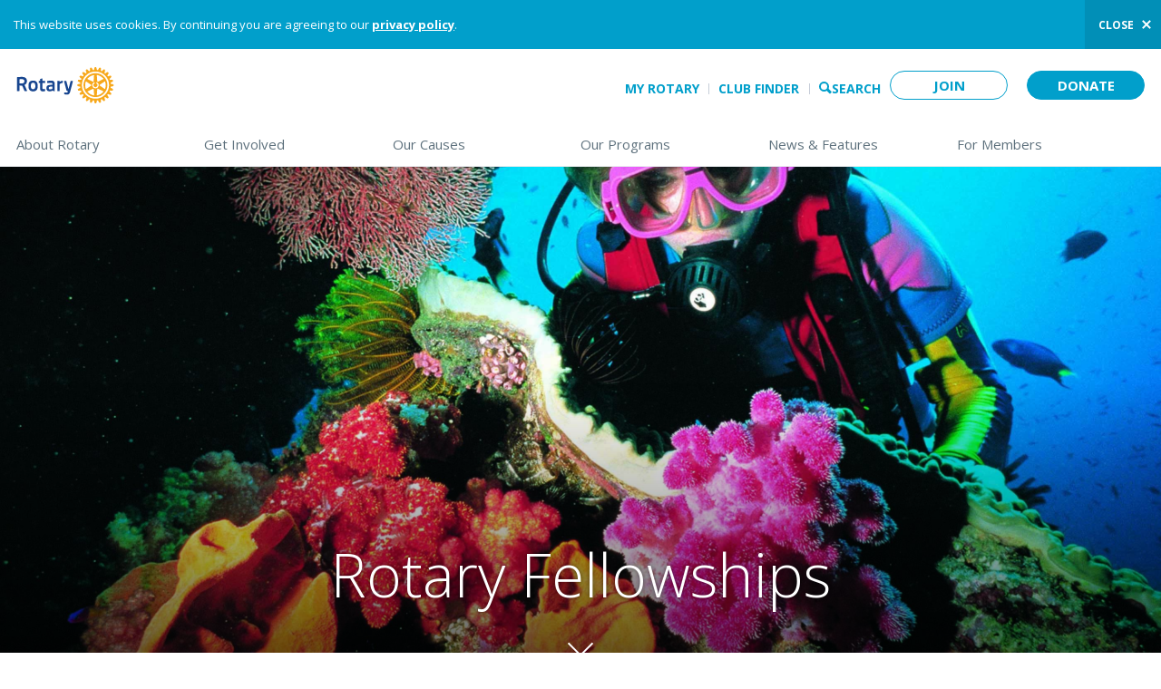

--- FILE ---
content_type: image/svg+xml
request_url: https://www.rotary.org/sites/all/themes/rotary_rotaryorg/images/social-instagram.svg
body_size: 930
content:
<svg xmlns="http://www.w3.org/2000/svg" xmlns:xlink="http://www.w3.org/1999/xlink" width="24" height="24" viewBox="0 0 24 24"><defs><path id="a" d="M7.15 21.767c-1.17-.053-1.806-.248-2.228-.413a3.724 3.724 0 0 1-1.379-.896 3.695 3.695 0 0 1-.898-1.38c-.164-.424-.36-1.059-.414-2.229-.056-1.266-.069-1.646-.069-4.849 0-3.205.013-3.584.069-4.851.054-1.17.25-1.805.414-2.228.217-.561.478-.96.897-1.38.42-.419.819-.68 1.38-.897.423-.165 1.058-.359 2.228-.413 1.266-.057 1.646-.069 4.85-.069 3.204 0 3.584.012 4.848.069 1.17.054 1.807.248 2.23.413.559.218.959.479 1.379.897.42.42.68.819.896 1.38.164.423.361 1.058.414 2.228.059 1.267.07 1.646.07 4.851 0 3.203-.012 3.583-.07 4.849-.053 1.17-.25 1.805-.414 2.229-.217.56-.477.959-.896 1.38-.42.419-.82.679-1.379.896-.424.165-1.061.36-2.23.413-1.264.059-1.643.07-4.848.07-3.204 0-3.584-.012-4.85-.07M7.053.071C5.775.13 4.903.333 4.139.63a5.87 5.87 0 0 0-2.124 1.384A5.889 5.889 0 0 0 .63 4.139C.333 4.901.131 5.774.071 7.052.014 8.332 0 8.741 0 12c0 3.258.014 3.667.071 4.946.06 1.278.262 2.15.559 2.913a5.901 5.901 0 0 0 1.385 2.126 5.883 5.883 0 0 0 2.124 1.384c.765.297 1.637.5 2.914.558 1.28.059 1.688.072 4.947.072 3.258 0 3.668-.014 4.948-.072 1.277-.058 2.148-.261 2.912-.558a5.878 5.878 0 0 0 2.125-1.384 5.92 5.92 0 0 0 1.387-2.126c.295-.763.498-1.635.557-2.913.056-1.279.071-1.688.071-4.946 0-3.259-.016-3.668-.072-4.948-.059-1.277-.262-2.15-.557-2.913a5.908 5.908 0 0 0-1.387-2.125A5.865 5.865 0 0 0 19.859.63c-.764-.297-1.635-.5-2.912-.559C15.668.013 15.258 0 12 0 8.74 0 8.333.013 7.053.071"/></defs><clipPath id="b"><use xlink:href="#a" overflow="visible"/></clipPath><linearGradient id="c" gradientUnits="userSpaceOnUse" x1="-986.307" y1="512.988" x2="-985.307" y2="512.988" gradientTransform="scale(27.7104 -27.7104) rotate(60 -48.051 1110.385)"><stop offset="0" stop-color="#fab02a"/><stop offset=".505" stop-color="#dd2428"/><stop offset="1" stop-color="#a0248d"/></linearGradient><path clip-path="url(#b)" fill="url(#c)" d="M-10.393 17.999L6-10.393 34.391 6 18 34.391z"/><g><defs><path id="d" d="M8 12a4 4 0 1 1 8.002.002A4 4 0 0 1 8 12m-2.162 0a6.163 6.163 0 1 0 12.326-.002A6.163 6.163 0 0 0 5.838 12"/></defs><clipPath id="e"><use xlink:href="#d" overflow="visible"/></clipPath><linearGradient id="f" gradientUnits="userSpaceOnUse" x1="-986.085" y1="516.027" x2="-985.085" y2="516.027" gradientTransform="scale(12.3264 -12.3264) rotate(60 -44.57 1111.909)"><stop offset="0" stop-color="#fab02a"/><stop offset=".505" stop-color="#dd2428"/><stop offset="1" stop-color="#a0248d"/></linearGradient><path clip-path="url(#e)" fill="url(#f)" d="M.501 15.081L8.919.5l14.58 8.418-8.418 14.58z"/></g><g><defs><path id="g" d="M16.965 5.594a1.44 1.44 0 1 0 2.88 0 1.44 1.44 0 0 0-2.88 0"/></defs><clipPath id="h"><use xlink:href="#g" overflow="visible"/></clipPath><linearGradient id="i" gradientUnits="userSpaceOnUse" x1="-984.78" y1="533.985" x2="-983.779" y2="533.985" gradientTransform="scale(2.8805 -2.8805) rotate(60.001 -24.808 1123.948)"><stop offset="0" stop-color="#fab02a"/><stop offset=".505" stop-color="#dd2428"/><stop offset="1" stop-color="#a0248d"/></linearGradient><path clip-path="url(#h)" fill="url(#i)" d="M15.719 6.313l1.967-3.407 3.406 1.968-1.967 3.407z"/></g></svg>

--- FILE ---
content_type: image/svg+xml
request_url: https://www.rotary.org/sites/all/themes/rotary_rotaryorg/images/rotary-logo-color-2019-simplified.svg
body_size: 2997
content:
<svg xmlns="http://www.w3.org/2000/svg" width="593.15" height="222.86" viewBox="0 0 593.15 222.86"><title>rotary-logo-color-2019</title><path d="M172.73 137.43l.42 8a2.42 2.42 0 0 1-1.94 2.48 73.18 73.18 0 0 1-10.88 1.37c-14.56 0-19-5.57-19-23.82V97.52h-5.59a2.41 2.41 0 0 1-2.4-2.41v-8.25a2.4 2.4 0 0 1 2.4-2.39h5.59v-9.81a2.4 2.4 0 0 1 1.82-2.33l9.66-2.35a2.39 2.39 0 0 1 3 2.33v12.16h14.72a2.4 2.4 0 0 1 2.39 2.39v8.25a2.41 2.41 0 0 1-2.39 2.41h-14.76v25.85c0 8.94.32 12 6.59 12 2.31 0 5.94-.15 7.88-.26a2.4 2.4 0 0 1 2.49 2.32zm-45.59-21.66c0 23-8.75 33.31-28.36 33.31s-28.51-10.31-28.51-33.31c0-22.7 8.79-32.82 28.51-32.82 19.35 0 28.36 10.42 28.36 32.82zm-14.69 0c0-14.14-3.84-19.64-13.67-19.64-10.2 0-13.78 5.13-13.78 19.64 0 13.16 2.2 20.27 13.82 20.27 11.39 0 13.63-7.43 13.63-20.27zM342.8 85.4a2.34 2.34 0 0 0-1.88-.93h-9.38a2.39 2.39 0 0 0-2.31 1.78l-12.56 47.38h-1l-12.55-47.38a2.39 2.39 0 0 0-2.32-1.78h-9.36a2.39 2.39 0 0 0-2.33 3l13.83 53.14c.7 2.63 3.13 7.09 7.95 7.09h2.68c-.23.89-.47 1.84-.73 2.65l-.13.41c-.75 2.45-1.88 6.15-8.72 6.15l-12-.73a2.34 2.34 0 0 0-1.83.67 2.4 2.4 0 0 0-.72 1.83l.3 6.26a2.36 2.36 0 0 0 1.82 2.22 90.6 90.6 0 0 0 15.81 2.1h.76c9 0 15.15-5.84 18.24-17.34 3.58-13.48 8.07-30.8 11.35-43.46l3.67-14.11 1.8-6.89a2.33 2.33 0 0 0-.39-2.06zM61.47 144.34a2.49 2.49 0 0 1-.18 2.28 2.46 2.46 0 0 1-2 1.08H48.06a2.36 2.36 0 0 1-2.19-1.43l-14.36-32.3c-7.14 0-13.34-.43-16.69-.67v32a2.39 2.39 0 0 1-2.39 2.4h-10A2.41 2.41 0 0 1 0 145.3v-81a2.39 2.39 0 0 1 2.14-2.38 248.23 248.23 0 0 1 27-1.61h2C55.8 60.31 61 74.88 61 87.08c0 10.19-4.86 17.56-14.87 22.53zM31.08 74.21h-5.29a59.24 59.24 0 0 0-11 .78v25c2.82.2 8.26.48 15.55.4 9.42-.09 15.28-5.09 15.28-13 .03-6.4-3.8-13.18-14.54-13.18zm200.6 30.15v41.92a2.41 2.41 0 0 1-2.68 2.39 18 18 0 0 1-9.57-4c-.1.05-10.94 4.42-20.65 4.42-11.67 0-18.37-7.37-18.37-20.25 0-12.58 6.14-18.15 21.17-19.28l15.71-1.25v-3.82c0-4.82-2.88-7.59-7.87-7.59-6.88 0-16.7.8-21.92 1.27a2.38 2.38 0 0 1-1.82-.58 2.46 2.46 0 0 1-.82-1.7l-.3-8a2.38 2.38 0 0 1 2-2.47c4.68-.74 16.35-2.44 23.63-2.44 14.65-.03 21.49 6.79 21.49 21.38zm-28.39 16c-5.67.54-8.35 3.13-8.35 8.12 0 3.08.83 8.26 6.45 8.26 6.68 0 15.74-2.53 15.85-2.55v-14.62zm75.27-36.32c-6.37.38-12.66 4-16.57 6.81v-3.99a2.39 2.39 0 0 0-2.41-2.39h-9.64a2.4 2.4 0 0 0-2.42 2.39v58.44a2.4 2.4 0 0 0 2.42 2.4h9.64a2.4 2.4 0 0 0 2.41-2.4v-40.39c2.17-1.82 8.91-6.87 16.94-7.57a2.41 2.41 0 0 0 2.18-2.4v-8.56a2.41 2.41 0 0 0-2.55-2.39z" fill="#17458f"/><path d="M593 107.97v-.31l-.24-.14a35 35 0 0 0-17-4.61c-.12-.8-.88-6.48-1-7.29A34.8 34.8 0 0 0 590 86.77l.21-.19-.06-.31a32.87 32.87 0 0 0-1.86-7l-.12-.28-.29-.07a34.88 34.88 0 0 0-17.58 0c-.28-.75-2.44-6-2.75-6.72a35.85 35.85 0 0 0 12.38-12.43l.14-.23-.07-.27a36.05 36.05 0 0 0-3.6-6.25l-.17-.24h-.32a35.44 35.44 0 0 0-17 4.47c-.48-.66-4-5.23-4.47-5.87a35.22 35.22 0 0 0 8.8-15.22l.08-.3-.21-.23a32.61 32.61 0 0 0-5.11-5.16l-.22-.17h-.31a35.44 35.44 0 0 0-15.22 8.78c-.66-.51-5.22-4.08-5.88-4.62A34.45 34.45 0 0 0 541 17.97v-.74l-.23-.18a29.77 29.77 0 0 0-6.29-3.63l-.26-.1-.25.13a35 35 0 0 0-12.46 12.32c-.78-.3-6.33-2.63-7.06-3a36.66 36.66 0 0 0 1.19-8.89 29.91 29.91 0 0 0-1.19-8.66l-.07-.28-.29-.11a31.53 31.53 0 0 0-6.93-1.9l-.33-.05-.19.2a35.16 35.16 0 0 0-8.81 15.22c-.82-.14-6.56-.85-7.43-.94a34.77 34.77 0 0 0-4.56-17l-.14-.15h-.3a32.46 32.46 0 0 0-7.24 0h-.32l-.14.27a35 35 0 0 0-4.55 16.94c-.83.11-6.66.82-7.5 1a35.07 35.07 0 0 0-8.81-15.25l-.22-.22h-.32a34.06 34.06 0 0 0-6.95 1.86l-.28.12-.11.28a33.27 33.27 0 0 0-1.15 8.76 38.33 38.33 0 0 0 1.19 8.8c-.73.31-6.33 2.72-7.08 3a35.63 35.63 0 0 0-12.41-12.42l-.26-.16-.31.11a36.21 36.21 0 0 0-6.24 3.64l-.26.16v.8A35 35 0 0 0 427 34.5c-.63.52-4.84 3.82-5.48 4.33a35.37 35.37 0 0 0-15.23-8.82l-.28-.06-.21.2a31.11 31.11 0 0 0-5.17 5.09l-.19.24.07.29a35.54 35.54 0 0 0 8.77 15.25c-.46.64-4.13 5.42-4.64 6.08a34.78 34.78 0 0 0-17-4.59h-.28l-.18.25a34.11 34.11 0 0 0-3.63 6.27l-.12.26.15.28A35.64 35.64 0 0 0 396 72.04c-.28.74-2.41 5.92-2.73 6.67a34.64 34.64 0 0 0-17.61 0l-.29.07-.1.26a32.31 32.31 0 0 0-1.9 7v.3l.21.24a34.61 34.61 0 0 0 15.23 8.73c-.12.82-.87 6.56-1 7.34a35.19 35.19 0 0 0-17 4.56l-.27.15v.3a33 33 0 0 0 0 7.25v.29l.27.14a34.8 34.8 0 0 0 17 4.55c.12.83.93 6.72 1 7.53a35.59 35.59 0 0 0-15.2 8.86l-.21.25v.27a35 35 0 0 0 1.89 7l.12.26.27.1a35.15 35.15 0 0 0 17.62 0c.3.74 2.58 6 2.9 6.71a35.34 35.34 0 0 0-12.42 12.39l-.13.27.1.28a34.49 34.49 0 0 0 3.64 6.26l.18.24h.28a35.11 35.11 0 0 0 17-4.5c.5.62 4.09 5.3 4.56 5.94a34.86 34.86 0 0 0-8.8 15.2l-.07.28.18.24a37.53 37.53 0 0 0 5.1 5.14l.24.21.29-.1a35.12 35.12 0 0 0 15.24-8.75c.66.52 5.31 4.09 6 4.6a36 36 0 0 0-4.53 16.7v.61l.27.21a36.92 36.92 0 0 0 6.23 3.62l.27.1.29-.14a35.25 35.25 0 0 0 12.46-12.47l6.58 2.67a35.85 35.85 0 0 0-1.16 8.8 31.43 31.43 0 0 0 1.19 8.76l.06.29.3.11a34 34 0 0 0 7 1.93h.32l.21-.24a34.17 34.17 0 0 0 8.72-15.2c.84.14 6.72 1 7.54 1.06a34.83 34.83 0 0 0 4.59 16.93l.12.26h.33a32.37 32.37 0 0 0 7.23 0h.29l.15-.26a35.68 35.68 0 0 0 4.6-17c.82-.11 6.32-.88 7.14-1a34.5 34.5 0 0 0 8.79 15.24l.22.2h.27a37.08 37.08 0 0 0 7-1.87l.26-.13.09-.27a32 32 0 0 0 1.14-8.76 37.3 37.3 0 0 0-1.14-8.89c.76-.29 6.09-2.6 6.84-2.93a35.8 35.8 0 0 0 12.42 12.44l.24.12.29-.11a31.5 31.5 0 0 0 6.29-3.65l.23-.14v-.81a36.19 36.19 0 0 0-4.5-16.53c.64-.5 5-3.92 5.67-4.43a36.06 36.06 0 0 0 15.27 8.79l.28.08.22-.2a37.06 37.06 0 0 0 5.15-5.1l.2-.26-.1-.26a35.15 35.15 0 0 0-8.73-15.25c.49-.65 4-5.32 4.52-6a34.8 34.8 0 0 0 17 4.49h.3l.18-.22a28.82 28.82 0 0 0 3.63-6.3l.12-.25-.14-.27a36.44 36.44 0 0 0-12.3-12.48c.3-.74 2.41-5.89 2.72-6.63a34 34 0 0 0 17.55 0l.26-.09.12-.26a34.36 34.36 0 0 0 1.91-7v-.3l-.22-.23a34.64 34.64 0 0 0-15.15-8.78c.13-.8.91-6.32 1-7.13a35 35 0 0 0 17-4.58l.24-.16v-.31a28.06 28.06 0 0 0 .2-3.62 27.68 27.68 0 0 0-.13-3.5zm-111.21 86.3a83.5 83.5 0 1 1 83.48-83.5 83.59 83.59 0 0 1-83.48 83.5z" fill="#f7a81b"/><path d="M481.79 37.32a73.46 73.46 0 1 0 73.45 73.45 73.52 73.52 0 0 0-73.45-73.45zM491 49.13a2.93 2.93 0 0 1 2.57-.2c14.76 3.57 25.59 9.8 36.17 20.92a3.45 3.45 0 0 1 1.16 2.19v.26c-.22 1-1.35 1.55-2.36 2l-30.9 15a3.33 3.33 0 0 1-3.25.07 3.42 3.42 0 0 1-1.58-2.86l-2.49-34.23c-.1-1.64.12-2.65.68-3.15zm-57.37 21c10.57-11.1 21.39-17.37 36.15-20.91a2.82 2.82 0 0 1 2.54.21c.63.48.84 1.49.73 3.13l-2.45 34.21a3.3 3.3 0 0 1-1.55 2.86 3.33 3.33 0 0 1-3.25-.07l-30.88-15c-1-.5-2.19-1-2.39-2a3.09 3.09 0 0 1 1.13-2.45zm-7.33 63.44c-1.34.92-2.33 1.25-3.09 1s-1.12-1.22-1.39-2.13c-4.37-14.58-4.37-27.08-.05-41.78.37-1.26.9-2 1.57-2.2 1-.36 2 .37 3 1l28.38 19.31a3.4 3.4 0 0 1 1.7 2.78 3.56 3.56 0 0 1-1.66 2.77zm46.6 40.2a2.89 2.89 0 0 1-2.57.14c-14.75-3.52-25.6-9.76-36.15-20.89a3.29 3.29 0 0 1-1.14-2.13 1.16 1.16 0 0 1 0-.31c.14-1 1.33-1.54 2.33-2l30.9-15a3.15 3.15 0 0 1 4.83 2.78l2.5 34.3c.16 1.59-.08 2.59-.67 3.11zm8.8-42.76a20.07 20.07 0 0 1-11-36.82 4.052 4.052 0 0 1 4.47 6.76 12 12 0 1 0 13.15 0 4.052 4.052 0 0 1 4.47-6.76 20.07 20.07 0 0 1-11 36.83zm48.08 21.61c-10.53 11.08-21.31 17.32-36.15 20.88a3 3 0 0 1-2.66-.23c-.78-.65-.68-2-.6-3.08l2.46-34.25a3.64 3.64 0 0 1 1.62-2.9 3.53 3.53 0 0 1 3.22.1l30.91 15c1.45.71 2.22 1.41 2.37 2.18s-.45 1.57-1.14 2.28zm10.42-64.34c.83.28 1.16 1.2 1.41 2.11 4.35 14.59 4.35 27.08 0 41.79-.35 1.26-.86 2-1.53 2.23-1 .3-2-.4-2.92-1.06l-28.42-19.28a3.46 3.46 0 0 1-1.73-2.79 3.5 3.5 0 0 1 1.73-2.79l28.42-19.27c1.31-.94 2.32-1.23 3.07-.96z" fill="#f7a81b"/></svg>